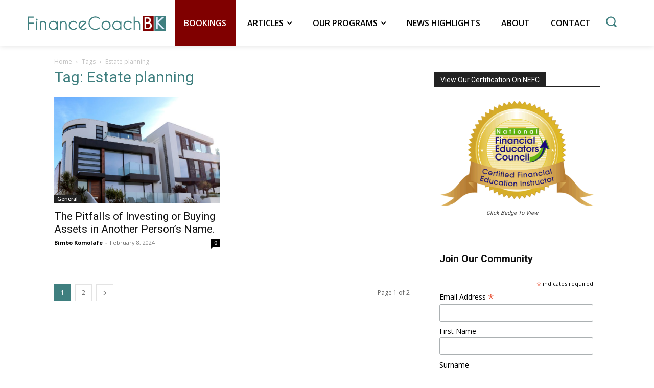

--- FILE ---
content_type: text/html; charset=utf-8
request_url: https://www.google.com/recaptcha/api2/aframe
body_size: 268
content:
<!DOCTYPE HTML><html><head><meta http-equiv="content-type" content="text/html; charset=UTF-8"></head><body><script nonce="bSWYjJnxBVFDL0LnVoMoOA">/** Anti-fraud and anti-abuse applications only. See google.com/recaptcha */ try{var clients={'sodar':'https://pagead2.googlesyndication.com/pagead/sodar?'};window.addEventListener("message",function(a){try{if(a.source===window.parent){var b=JSON.parse(a.data);var c=clients[b['id']];if(c){var d=document.createElement('img');d.src=c+b['params']+'&rc='+(localStorage.getItem("rc::a")?sessionStorage.getItem("rc::b"):"");window.document.body.appendChild(d);sessionStorage.setItem("rc::e",parseInt(sessionStorage.getItem("rc::e")||0)+1);localStorage.setItem("rc::h",'1764246848857');}}}catch(b){}});window.parent.postMessage("_grecaptcha_ready", "*");}catch(b){}</script></body></html>